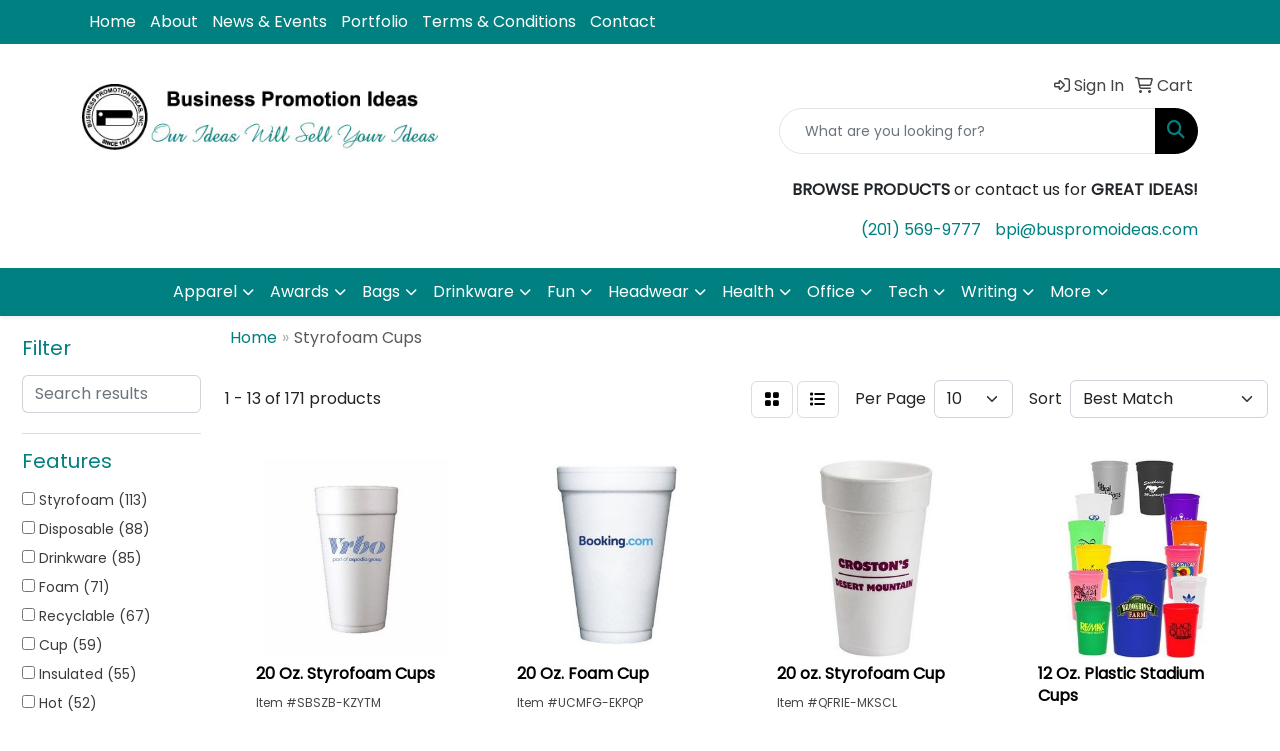

--- FILE ---
content_type: text/html
request_url: https://www.buspromoideas.com/ws/ws.dll/StartSrch?UID=23250&WENavID=19240734
body_size: 10605
content:
<!DOCTYPE html>
<html lang="en"><head>
<meta charset="utf-8">
<meta http-equiv="X-UA-Compatible" content="IE=edge">
<meta name="viewport" content="width=device-width, initial-scale=1">
<!-- The above 3 meta tags *must* come first in the head; any other head content must come *after* these tags -->


<link href="/distsite/styles/8/css/bootstrap.min.css" rel="stylesheet" />
<link href="https://fonts.googleapis.com/css?family=Open+Sans:400,600|Oswald:400,600" rel="stylesheet">
<link href="/distsite/styles/8/css/owl.carousel.min.css" rel="stylesheet">
<link href="/distsite/styles/8/css/nouislider.css" rel="stylesheet">
<!--<link href="/distsite/styles/8/css/menu.css" rel="stylesheet"/>-->
<link href="/distsite/styles/8/css/flexslider.css" rel="stylesheet">
<link href="/distsite/styles/8/css/all.min.css" rel="stylesheet">
<link href="/distsite/styles/8/css/slick/slick.css" rel="stylesheet"/>
<link href="/distsite/styles/8/css/lightbox/lightbox.css" rel="stylesheet"  />
<link href="/distsite/styles/8/css/yamm.css" rel="stylesheet" />
<!-- Custom styles for this theme -->
<link href="/we/we.dll/StyleSheet?UN=23250&Type=WETheme&TS=C44936.5859606481" rel="stylesheet">
<!-- Custom styles for this theme -->
<link href="/we/we.dll/StyleSheet?UN=23250&Type=WETheme-PS&TS=C44936.5859606481" rel="stylesheet">
<style>

#header-btm {
padding: 0;
}

.sig-theme-grid, #featured-collection-4 {padding:0;}
#featured-collection-4 > div > div > h3 {display:none;}
</style>

<!-- HTML5 shim and Respond.js for IE8 support of HTML5 elements and media queries -->
<!--[if lt IE 9]>
      <script src="https://oss.maxcdn.com/html5shiv/3.7.3/html5shiv.min.js"></script>
      <script src="https://oss.maxcdn.com/respond/1.4.2/respond.min.js"></script>
    <![endif]-->

</head>

<body style="background:#fff;">


  <!-- Slide-Out Menu -->
  <div id="filter-menu" class="filter-menu">
    <button id="close-menu" class="btn-close"></button>
    <div class="menu-content">
      
<aside class="filter-sidebar">



<div class="filter-section first">
	<h2>Filter</h2>
	 <div class="input-group mb-3">
	 <input type="text" style="border-right:0;" placeholder="Search results" class="form-control text-search-within-results" name="SearchWithinResults" value="" maxlength="100" onkeyup="HandleTextFilter(event);">
	  <label class="input-group-text" style="background-color:#fff;"><a  style="display:none;" href="javascript:void(0);" class="remove-filter" data-toggle="tooltip" title="Clear" onclick="ClearTextFilter();"><i class="far fa-times" aria-hidden="true"></i> <span class="fa-sr-only">x</span></a></label>
	</div>
</div>

<a href="javascript:void(0);" class="clear-filters"  style="display:none;" onclick="ClearDrillDown();">Clear all filters</a>

<div class="filter-section"  style="display:none;">
	<h2>Categories</h2>

	<div class="filter-list">

	 

		<!-- wrapper for more filters -->
        <div class="show-filter">

		</div><!-- showfilters -->

	</div>

		<a href="#" class="show-more"  style="display:none;" >Show more</a>
</div>


<div class="filter-section" >
	<h2>Features</h2>

		<div class="filter-list">

	  		<div class="checkbox"><label><input class="filtercheckbox" type="checkbox" name="2|Styrofoam" ><span> Styrofoam (113)</span></label></div><div class="checkbox"><label><input class="filtercheckbox" type="checkbox" name="2|Disposable" ><span> Disposable (88)</span></label></div><div class="checkbox"><label><input class="filtercheckbox" type="checkbox" name="2|Drinkware" ><span> Drinkware (85)</span></label></div><div class="checkbox"><label><input class="filtercheckbox" type="checkbox" name="2|Foam" ><span> Foam (71)</span></label></div><div class="checkbox"><label><input class="filtercheckbox" type="checkbox" name="2|Recyclable" ><span> Recyclable (67)</span></label></div><div class="checkbox"><label><input class="filtercheckbox" type="checkbox" name="2|Cup" ><span> Cup (59)</span></label></div><div class="checkbox"><label><input class="filtercheckbox" type="checkbox" name="2|Insulated" ><span> Insulated (55)</span></label></div><div class="checkbox"><label><input class="filtercheckbox" type="checkbox" name="2|Hot" ><span> Hot (52)</span></label></div><div class="checkbox"><label><input class="filtercheckbox" type="checkbox" name="2|Cold" ><span> Cold (51)</span></label></div><div class="checkbox"><label><input class="filtercheckbox" type="checkbox" name="2|Round" ><span> Round (50)</span></label></div><div class="show-filter"><div class="checkbox"><label><input class="filtercheckbox" type="checkbox" name="2|Polystyrene" ><span> Polystyrene (47)</span></label></div><div class="checkbox"><label><input class="filtercheckbox" type="checkbox" name="2|Beverage holder" ><span> Beverage holder (41)</span></label></div><div class="checkbox"><label><input class="filtercheckbox" type="checkbox" name="2|Cylindrical" ><span> Cylindrical (33)</span></label></div><div class="checkbox"><label><input class="filtercheckbox" type="checkbox" name="2|Circle" ><span> Circle (30)</span></label></div><div class="checkbox"><label><input class="filtercheckbox" type="checkbox" name="2|Drink holder" ><span> Drink holder (30)</span></label></div><div class="checkbox"><label><input class="filtercheckbox" type="checkbox" name="2|Textured surface" ><span> Textured surface (30)</span></label></div><div class="checkbox"><label><input class="filtercheckbox" type="checkbox" name="2|Drink container" ><span> Drink container (29)</span></label></div><div class="checkbox"><label><input class="filtercheckbox" type="checkbox" name="2|Coffee" ><span> Coffee (28)</span></label></div><div class="checkbox"><label><input class="filtercheckbox" type="checkbox" name="2|Hot beverage container" ><span> Hot beverage container (27)</span></label></div><div class="checkbox"><label><input class="filtercheckbox" type="checkbox" name="2|Cold beverage container" ><span> Cold beverage container (26)</span></label></div><div class="checkbox"><label><input class="filtercheckbox" type="checkbox" name="2|White" ><span> White (24)</span></label></div><div class="checkbox"><label><input class="filtercheckbox" type="checkbox" name="2|Coffee cup" ><span> Coffee cup (22)</span></label></div><div class="checkbox"><label><input class="filtercheckbox" type="checkbox" name="2|Bpa free" ><span> Bpa free (20)</span></label></div><div class="checkbox"><label><input class="filtercheckbox" type="checkbox" name="2|Cfc free" ><span> Cfc free (16)</span></label></div><div class="checkbox"><label><input class="filtercheckbox" type="checkbox" name="2|Event cup" ><span> Event cup (15)</span></label></div><div class="checkbox"><label><input class="filtercheckbox" type="checkbox" name="2|16 oz." ><span> 16 oz. (14)</span></label></div><div class="checkbox"><label><input class="filtercheckbox" type="checkbox" name="2|Styrofoam cup" ><span> Styrofoam cup (13)</span></label></div><div class="checkbox"><label><input class="filtercheckbox" type="checkbox" name="2|Usa made" ><span> Usa made (13)</span></label></div><div class="checkbox"><label><input class="filtercheckbox" type="checkbox" name="2|12 oz." ><span> 12 oz. (12)</span></label></div><div class="checkbox"><label><input class="filtercheckbox" type="checkbox" name="2|Disposable cup" ><span> Disposable cup (11)</span></label></div><div class="checkbox"><label><input class="filtercheckbox" type="checkbox" name="2|Drink sampler" ><span> Drink sampler (11)</span></label></div><div class="checkbox"><label><input class="filtercheckbox" type="checkbox" name="2|Party" ><span> Party (11)</span></label></div><div class="checkbox"><label><input class="filtercheckbox" type="checkbox" name="2|Reusable" ><span> Reusable (11)</span></label></div><div class="checkbox"><label><input class="filtercheckbox" type="checkbox" name="2|Sample" ><span> Sample (11)</span></label></div><div class="checkbox"><label><input class="filtercheckbox" type="checkbox" name="2|Sampling" ><span> Sampling (11)</span></label></div><div class="checkbox"><label><input class="filtercheckbox" type="checkbox" name="2|Stackable" ><span> Stackable (11)</span></label></div><div class="checkbox"><label><input class="filtercheckbox" type="checkbox" name="2|8 oz." ><span> 8 oz. (10)</span></label></div><div class="checkbox"><label><input class="filtercheckbox" type="checkbox" name="2|Drink" ><span> Drink (10)</span></label></div><div class="checkbox"><label><input class="filtercheckbox" type="checkbox" name="2|Foam cup" ><span> Foam cup (10)</span></label></div><div class="checkbox"><label><input class="filtercheckbox" type="checkbox" name="2|20 oz." ><span> 20 oz. (9)</span></label></div><div class="checkbox"><label><input class="filtercheckbox" type="checkbox" name="2|32 oz." ><span> 32 oz. (9)</span></label></div><div class="checkbox"><label><input class="filtercheckbox" type="checkbox" name="2|Cylinder" ><span> Cylinder (9)</span></label></div><div class="checkbox"><label><input class="filtercheckbox" type="checkbox" name="2|Promotional drinkware" ><span> Promotional drinkware (9)</span></label></div><div class="checkbox"><label><input class="filtercheckbox" type="checkbox" name="2|Tall" ><span> Tall (9)</span></label></div><div class="checkbox"><label><input class="filtercheckbox" type="checkbox" name="2|10 oz." ><span> 10 oz. (8)</span></label></div><div class="checkbox"><label><input class="filtercheckbox" type="checkbox" name="2|24 oz." ><span> 24 oz. (8)</span></label></div><div class="checkbox"><label><input class="filtercheckbox" type="checkbox" name="2|Bulk foam cups" ><span> Bulk foam cups (8)</span></label></div><div class="checkbox"><label><input class="filtercheckbox" type="checkbox" name="2|Circular" ><span> Circular (8)</span></label></div><div class="checkbox"><label><input class="filtercheckbox" type="checkbox" name="2|Container" ><span> Container (8)</span></label></div><div class="checkbox"><label><input class="filtercheckbox" type="checkbox" name="2|Logo foam cup" ><span> Logo foam cup (8)</span></label></div></div>

			<!-- wrapper for more filters -->
			<div class="show-filter">

			</div><!-- showfilters -->
 		</div>
		<a href="#" class="show-more"  >Show more</a>


</div>


<div class="filter-section" >
	<h2>Colors</h2>

		<div class="filter-list">

		  	<div class="checkbox"><label><input class="filtercheckbox" type="checkbox" name="1|White" ><span> White (155)</span></label></div><div class="checkbox"><label><input class="filtercheckbox" type="checkbox" name="1|Red" ><span> Red (11)</span></label></div><div class="checkbox"><label><input class="filtercheckbox" type="checkbox" name="1|Black" ><span> Black (9)</span></label></div><div class="checkbox"><label><input class="filtercheckbox" type="checkbox" name="1|Blue" ><span> Blue (8)</span></label></div><div class="checkbox"><label><input class="filtercheckbox" type="checkbox" name="1|Green" ><span> Green (8)</span></label></div><div class="checkbox"><label><input class="filtercheckbox" type="checkbox" name="1|Yellow" ><span> Yellow (7)</span></label></div><div class="checkbox"><label><input class="filtercheckbox" type="checkbox" name="1|Brown" ><span> Brown (5)</span></label></div><div class="checkbox"><label><input class="filtercheckbox" type="checkbox" name="1|Orange" ><span> Orange (5)</span></label></div><div class="checkbox"><label><input class="filtercheckbox" type="checkbox" name="1|Clear" ><span> Clear (4)</span></label></div><div class="checkbox"><label><input class="filtercheckbox" type="checkbox" name="1|Gray" ><span> Gray (4)</span></label></div><div class="show-filter"><div class="checkbox"><label><input class="filtercheckbox" type="checkbox" name="1|Purple" ><span> Purple (4)</span></label></div><div class="checkbox"><label><input class="filtercheckbox" type="checkbox" name="1|Copper" ><span> Copper (3)</span></label></div><div class="checkbox"><label><input class="filtercheckbox" type="checkbox" name="1|Kelly green" ><span> Kelly green (3)</span></label></div><div class="checkbox"><label><input class="filtercheckbox" type="checkbox" name="1|Navy blue" ><span> Navy blue (3)</span></label></div><div class="checkbox"><label><input class="filtercheckbox" type="checkbox" name="1|Neon green" ><span> Neon green (3)</span></label></div><div class="checkbox"><label><input class="filtercheckbox" type="checkbox" name="1|Silver" ><span> Silver (3)</span></label></div><div class="checkbox"><label><input class="filtercheckbox" type="checkbox" name="1|16oz" ><span> 16oz (2)</span></label></div><div class="checkbox"><label><input class="filtercheckbox" type="checkbox" name="1|Bachelor party" ><span> Bachelor party (2)</span></label></div><div class="checkbox"><label><input class="filtercheckbox" type="checkbox" name="1|Bachelorette party" ><span> Bachelorette party (2)</span></label></div><div class="checkbox"><label><input class="filtercheckbox" type="checkbox" name="1|Celebration" ><span> Celebration (2)</span></label></div><div class="checkbox"><label><input class="filtercheckbox" type="checkbox" name="1|Cocktails" ><span> Cocktails (2)</span></label></div><div class="checkbox"><label><input class="filtercheckbox" type="checkbox" name="1|Coffee" ><span> Coffee (2)</span></label></div><div class="checkbox"><label><input class="filtercheckbox" type="checkbox" name="1|Cups" ><span> Cups (2)</span></label></div><div class="checkbox"><label><input class="filtercheckbox" type="checkbox" name="1|Gifts" ><span> Gifts (2)</span></label></div><div class="checkbox"><label><input class="filtercheckbox" type="checkbox" name="1|Light blue" ><span> Light blue (2)</span></label></div><div class="checkbox"><label><input class="filtercheckbox" type="checkbox" name="1|Lime green" ><span> Lime green (2)</span></label></div><div class="checkbox"><label><input class="filtercheckbox" type="checkbox" name="1|Neon pink" ><span> Neon pink (2)</span></label></div><div class="checkbox"><label><input class="filtercheckbox" type="checkbox" name="1|Party cups" ><span> Party cups (2)</span></label></div><div class="checkbox"><label><input class="filtercheckbox" type="checkbox" name="1|Pink" ><span> Pink (2)</span></label></div><div class="checkbox"><label><input class="filtercheckbox" type="checkbox" name="1|Reflex blue" ><span> Reflex blue (2)</span></label></div><div class="checkbox"><label><input class="filtercheckbox" type="checkbox" name="1|Reunions" ><span> Reunions (2)</span></label></div><div class="checkbox"><label><input class="filtercheckbox" type="checkbox" name="1|Styrofoam" ><span> Styrofoam (2)</span></label></div><div class="checkbox"><label><input class="filtercheckbox" type="checkbox" name="1|Styros" ><span> Styros (2)</span></label></div><div class="checkbox"><label><input class="filtercheckbox" type="checkbox" name="1|Wedding" ><span> Wedding (2)</span></label></div><div class="checkbox"><label><input class="filtercheckbox" type="checkbox" name="1|Camouflage green/brown" ><span> Camouflage green/brown (1)</span></label></div><div class="checkbox"><label><input class="filtercheckbox" type="checkbox" name="1|Customized" ><span> Customized (1)</span></label></div><div class="checkbox"><label><input class="filtercheckbox" type="checkbox" name="1|Dark blue" ><span> Dark blue (1)</span></label></div><div class="checkbox"><label><input class="filtercheckbox" type="checkbox" name="1|Dark green" ><span> Dark green (1)</span></label></div><div class="checkbox"><label><input class="filtercheckbox" type="checkbox" name="1|Magenta" ><span> Magenta (1)</span></label></div><div class="checkbox"><label><input class="filtercheckbox" type="checkbox" name="1|Maroon" ><span> Maroon (1)</span></label></div><div class="checkbox"><label><input class="filtercheckbox" type="checkbox" name="1|Maroon red" ><span> Maroon red (1)</span></label></div><div class="checkbox"><label><input class="filtercheckbox" type="checkbox" name="1|Royal blue" ><span> Royal blue (1)</span></label></div><div class="checkbox"><label><input class="filtercheckbox" type="checkbox" name="1|Various" ><span> Various (1)</span></label></div></div>


			<!-- wrapper for more filters -->
			<div class="show-filter">

			</div><!-- showfilters -->

		  </div>

		<a href="#" class="show-more"  >Show more</a>
</div>


<div class="filter-section"  >
	<h2>Price Range</h2>
	<div class="filter-price-wrap">
		<div class="filter-price-inner">
			<div class="input-group">
				<span class="input-group-text input-group-text-white">$</span>
				<input type="text" class="form-control form-control-sm filter-min-prices" name="min-prices" value="" placeholder="Min" onkeyup="HandlePriceFilter(event);">
			</div>
			<div class="input-group">
				<span class="input-group-text input-group-text-white">$</span>
				<input type="text" class="form-control form-control-sm filter-max-prices" name="max-prices" value="" placeholder="Max" onkeyup="HandlePriceFilter(event);">
			</div>
		</div>
		<a href="javascript:void(0)" onclick="SetPriceFilter();" ><i class="fa-solid fa-chevron-right"></i></a>
	</div>
</div>

<div class="filter-section"   >
	<h2>Quantity</h2>
	<div class="filter-price-wrap mb-2">
		<input type="text" class="form-control form-control-sm filter-quantity" value="" placeholder="Qty" onkeyup="HandleQuantityFilter(event);">
		<a href="javascript:void(0)" onclick="SetQuantityFilter();"><i class="fa-solid fa-chevron-right"></i></a>
	</div>
</div>




	</aside>

    </div>
</div>




	<div class="container-fluid">
		<div class="row">

			<div class="col-md-3 col-lg-2">
        <div class="d-none d-md-block">
          <div id="desktop-filter">
            
<aside class="filter-sidebar">



<div class="filter-section first">
	<h2>Filter</h2>
	 <div class="input-group mb-3">
	 <input type="text" style="border-right:0;" placeholder="Search results" class="form-control text-search-within-results" name="SearchWithinResults" value="" maxlength="100" onkeyup="HandleTextFilter(event);">
	  <label class="input-group-text" style="background-color:#fff;"><a  style="display:none;" href="javascript:void(0);" class="remove-filter" data-toggle="tooltip" title="Clear" onclick="ClearTextFilter();"><i class="far fa-times" aria-hidden="true"></i> <span class="fa-sr-only">x</span></a></label>
	</div>
</div>

<a href="javascript:void(0);" class="clear-filters"  style="display:none;" onclick="ClearDrillDown();">Clear all filters</a>

<div class="filter-section"  style="display:none;">
	<h2>Categories</h2>

	<div class="filter-list">

	 

		<!-- wrapper for more filters -->
        <div class="show-filter">

		</div><!-- showfilters -->

	</div>

		<a href="#" class="show-more"  style="display:none;" >Show more</a>
</div>


<div class="filter-section" >
	<h2>Features</h2>

		<div class="filter-list">

	  		<div class="checkbox"><label><input class="filtercheckbox" type="checkbox" name="2|Styrofoam" ><span> Styrofoam (113)</span></label></div><div class="checkbox"><label><input class="filtercheckbox" type="checkbox" name="2|Disposable" ><span> Disposable (88)</span></label></div><div class="checkbox"><label><input class="filtercheckbox" type="checkbox" name="2|Drinkware" ><span> Drinkware (85)</span></label></div><div class="checkbox"><label><input class="filtercheckbox" type="checkbox" name="2|Foam" ><span> Foam (71)</span></label></div><div class="checkbox"><label><input class="filtercheckbox" type="checkbox" name="2|Recyclable" ><span> Recyclable (67)</span></label></div><div class="checkbox"><label><input class="filtercheckbox" type="checkbox" name="2|Cup" ><span> Cup (59)</span></label></div><div class="checkbox"><label><input class="filtercheckbox" type="checkbox" name="2|Insulated" ><span> Insulated (55)</span></label></div><div class="checkbox"><label><input class="filtercheckbox" type="checkbox" name="2|Hot" ><span> Hot (52)</span></label></div><div class="checkbox"><label><input class="filtercheckbox" type="checkbox" name="2|Cold" ><span> Cold (51)</span></label></div><div class="checkbox"><label><input class="filtercheckbox" type="checkbox" name="2|Round" ><span> Round (50)</span></label></div><div class="show-filter"><div class="checkbox"><label><input class="filtercheckbox" type="checkbox" name="2|Polystyrene" ><span> Polystyrene (47)</span></label></div><div class="checkbox"><label><input class="filtercheckbox" type="checkbox" name="2|Beverage holder" ><span> Beverage holder (41)</span></label></div><div class="checkbox"><label><input class="filtercheckbox" type="checkbox" name="2|Cylindrical" ><span> Cylindrical (33)</span></label></div><div class="checkbox"><label><input class="filtercheckbox" type="checkbox" name="2|Circle" ><span> Circle (30)</span></label></div><div class="checkbox"><label><input class="filtercheckbox" type="checkbox" name="2|Drink holder" ><span> Drink holder (30)</span></label></div><div class="checkbox"><label><input class="filtercheckbox" type="checkbox" name="2|Textured surface" ><span> Textured surface (30)</span></label></div><div class="checkbox"><label><input class="filtercheckbox" type="checkbox" name="2|Drink container" ><span> Drink container (29)</span></label></div><div class="checkbox"><label><input class="filtercheckbox" type="checkbox" name="2|Coffee" ><span> Coffee (28)</span></label></div><div class="checkbox"><label><input class="filtercheckbox" type="checkbox" name="2|Hot beverage container" ><span> Hot beverage container (27)</span></label></div><div class="checkbox"><label><input class="filtercheckbox" type="checkbox" name="2|Cold beverage container" ><span> Cold beverage container (26)</span></label></div><div class="checkbox"><label><input class="filtercheckbox" type="checkbox" name="2|White" ><span> White (24)</span></label></div><div class="checkbox"><label><input class="filtercheckbox" type="checkbox" name="2|Coffee cup" ><span> Coffee cup (22)</span></label></div><div class="checkbox"><label><input class="filtercheckbox" type="checkbox" name="2|Bpa free" ><span> Bpa free (20)</span></label></div><div class="checkbox"><label><input class="filtercheckbox" type="checkbox" name="2|Cfc free" ><span> Cfc free (16)</span></label></div><div class="checkbox"><label><input class="filtercheckbox" type="checkbox" name="2|Event cup" ><span> Event cup (15)</span></label></div><div class="checkbox"><label><input class="filtercheckbox" type="checkbox" name="2|16 oz." ><span> 16 oz. (14)</span></label></div><div class="checkbox"><label><input class="filtercheckbox" type="checkbox" name="2|Styrofoam cup" ><span> Styrofoam cup (13)</span></label></div><div class="checkbox"><label><input class="filtercheckbox" type="checkbox" name="2|Usa made" ><span> Usa made (13)</span></label></div><div class="checkbox"><label><input class="filtercheckbox" type="checkbox" name="2|12 oz." ><span> 12 oz. (12)</span></label></div><div class="checkbox"><label><input class="filtercheckbox" type="checkbox" name="2|Disposable cup" ><span> Disposable cup (11)</span></label></div><div class="checkbox"><label><input class="filtercheckbox" type="checkbox" name="2|Drink sampler" ><span> Drink sampler (11)</span></label></div><div class="checkbox"><label><input class="filtercheckbox" type="checkbox" name="2|Party" ><span> Party (11)</span></label></div><div class="checkbox"><label><input class="filtercheckbox" type="checkbox" name="2|Reusable" ><span> Reusable (11)</span></label></div><div class="checkbox"><label><input class="filtercheckbox" type="checkbox" name="2|Sample" ><span> Sample (11)</span></label></div><div class="checkbox"><label><input class="filtercheckbox" type="checkbox" name="2|Sampling" ><span> Sampling (11)</span></label></div><div class="checkbox"><label><input class="filtercheckbox" type="checkbox" name="2|Stackable" ><span> Stackable (11)</span></label></div><div class="checkbox"><label><input class="filtercheckbox" type="checkbox" name="2|8 oz." ><span> 8 oz. (10)</span></label></div><div class="checkbox"><label><input class="filtercheckbox" type="checkbox" name="2|Drink" ><span> Drink (10)</span></label></div><div class="checkbox"><label><input class="filtercheckbox" type="checkbox" name="2|Foam cup" ><span> Foam cup (10)</span></label></div><div class="checkbox"><label><input class="filtercheckbox" type="checkbox" name="2|20 oz." ><span> 20 oz. (9)</span></label></div><div class="checkbox"><label><input class="filtercheckbox" type="checkbox" name="2|32 oz." ><span> 32 oz. (9)</span></label></div><div class="checkbox"><label><input class="filtercheckbox" type="checkbox" name="2|Cylinder" ><span> Cylinder (9)</span></label></div><div class="checkbox"><label><input class="filtercheckbox" type="checkbox" name="2|Promotional drinkware" ><span> Promotional drinkware (9)</span></label></div><div class="checkbox"><label><input class="filtercheckbox" type="checkbox" name="2|Tall" ><span> Tall (9)</span></label></div><div class="checkbox"><label><input class="filtercheckbox" type="checkbox" name="2|10 oz." ><span> 10 oz. (8)</span></label></div><div class="checkbox"><label><input class="filtercheckbox" type="checkbox" name="2|24 oz." ><span> 24 oz. (8)</span></label></div><div class="checkbox"><label><input class="filtercheckbox" type="checkbox" name="2|Bulk foam cups" ><span> Bulk foam cups (8)</span></label></div><div class="checkbox"><label><input class="filtercheckbox" type="checkbox" name="2|Circular" ><span> Circular (8)</span></label></div><div class="checkbox"><label><input class="filtercheckbox" type="checkbox" name="2|Container" ><span> Container (8)</span></label></div><div class="checkbox"><label><input class="filtercheckbox" type="checkbox" name="2|Logo foam cup" ><span> Logo foam cup (8)</span></label></div></div>

			<!-- wrapper for more filters -->
			<div class="show-filter">

			</div><!-- showfilters -->
 		</div>
		<a href="#" class="show-more"  >Show more</a>


</div>


<div class="filter-section" >
	<h2>Colors</h2>

		<div class="filter-list">

		  	<div class="checkbox"><label><input class="filtercheckbox" type="checkbox" name="1|White" ><span> White (155)</span></label></div><div class="checkbox"><label><input class="filtercheckbox" type="checkbox" name="1|Red" ><span> Red (11)</span></label></div><div class="checkbox"><label><input class="filtercheckbox" type="checkbox" name="1|Black" ><span> Black (9)</span></label></div><div class="checkbox"><label><input class="filtercheckbox" type="checkbox" name="1|Blue" ><span> Blue (8)</span></label></div><div class="checkbox"><label><input class="filtercheckbox" type="checkbox" name="1|Green" ><span> Green (8)</span></label></div><div class="checkbox"><label><input class="filtercheckbox" type="checkbox" name="1|Yellow" ><span> Yellow (7)</span></label></div><div class="checkbox"><label><input class="filtercheckbox" type="checkbox" name="1|Brown" ><span> Brown (5)</span></label></div><div class="checkbox"><label><input class="filtercheckbox" type="checkbox" name="1|Orange" ><span> Orange (5)</span></label></div><div class="checkbox"><label><input class="filtercheckbox" type="checkbox" name="1|Clear" ><span> Clear (4)</span></label></div><div class="checkbox"><label><input class="filtercheckbox" type="checkbox" name="1|Gray" ><span> Gray (4)</span></label></div><div class="show-filter"><div class="checkbox"><label><input class="filtercheckbox" type="checkbox" name="1|Purple" ><span> Purple (4)</span></label></div><div class="checkbox"><label><input class="filtercheckbox" type="checkbox" name="1|Copper" ><span> Copper (3)</span></label></div><div class="checkbox"><label><input class="filtercheckbox" type="checkbox" name="1|Kelly green" ><span> Kelly green (3)</span></label></div><div class="checkbox"><label><input class="filtercheckbox" type="checkbox" name="1|Navy blue" ><span> Navy blue (3)</span></label></div><div class="checkbox"><label><input class="filtercheckbox" type="checkbox" name="1|Neon green" ><span> Neon green (3)</span></label></div><div class="checkbox"><label><input class="filtercheckbox" type="checkbox" name="1|Silver" ><span> Silver (3)</span></label></div><div class="checkbox"><label><input class="filtercheckbox" type="checkbox" name="1|16oz" ><span> 16oz (2)</span></label></div><div class="checkbox"><label><input class="filtercheckbox" type="checkbox" name="1|Bachelor party" ><span> Bachelor party (2)</span></label></div><div class="checkbox"><label><input class="filtercheckbox" type="checkbox" name="1|Bachelorette party" ><span> Bachelorette party (2)</span></label></div><div class="checkbox"><label><input class="filtercheckbox" type="checkbox" name="1|Celebration" ><span> Celebration (2)</span></label></div><div class="checkbox"><label><input class="filtercheckbox" type="checkbox" name="1|Cocktails" ><span> Cocktails (2)</span></label></div><div class="checkbox"><label><input class="filtercheckbox" type="checkbox" name="1|Coffee" ><span> Coffee (2)</span></label></div><div class="checkbox"><label><input class="filtercheckbox" type="checkbox" name="1|Cups" ><span> Cups (2)</span></label></div><div class="checkbox"><label><input class="filtercheckbox" type="checkbox" name="1|Gifts" ><span> Gifts (2)</span></label></div><div class="checkbox"><label><input class="filtercheckbox" type="checkbox" name="1|Light blue" ><span> Light blue (2)</span></label></div><div class="checkbox"><label><input class="filtercheckbox" type="checkbox" name="1|Lime green" ><span> Lime green (2)</span></label></div><div class="checkbox"><label><input class="filtercheckbox" type="checkbox" name="1|Neon pink" ><span> Neon pink (2)</span></label></div><div class="checkbox"><label><input class="filtercheckbox" type="checkbox" name="1|Party cups" ><span> Party cups (2)</span></label></div><div class="checkbox"><label><input class="filtercheckbox" type="checkbox" name="1|Pink" ><span> Pink (2)</span></label></div><div class="checkbox"><label><input class="filtercheckbox" type="checkbox" name="1|Reflex blue" ><span> Reflex blue (2)</span></label></div><div class="checkbox"><label><input class="filtercheckbox" type="checkbox" name="1|Reunions" ><span> Reunions (2)</span></label></div><div class="checkbox"><label><input class="filtercheckbox" type="checkbox" name="1|Styrofoam" ><span> Styrofoam (2)</span></label></div><div class="checkbox"><label><input class="filtercheckbox" type="checkbox" name="1|Styros" ><span> Styros (2)</span></label></div><div class="checkbox"><label><input class="filtercheckbox" type="checkbox" name="1|Wedding" ><span> Wedding (2)</span></label></div><div class="checkbox"><label><input class="filtercheckbox" type="checkbox" name="1|Camouflage green/brown" ><span> Camouflage green/brown (1)</span></label></div><div class="checkbox"><label><input class="filtercheckbox" type="checkbox" name="1|Customized" ><span> Customized (1)</span></label></div><div class="checkbox"><label><input class="filtercheckbox" type="checkbox" name="1|Dark blue" ><span> Dark blue (1)</span></label></div><div class="checkbox"><label><input class="filtercheckbox" type="checkbox" name="1|Dark green" ><span> Dark green (1)</span></label></div><div class="checkbox"><label><input class="filtercheckbox" type="checkbox" name="1|Magenta" ><span> Magenta (1)</span></label></div><div class="checkbox"><label><input class="filtercheckbox" type="checkbox" name="1|Maroon" ><span> Maroon (1)</span></label></div><div class="checkbox"><label><input class="filtercheckbox" type="checkbox" name="1|Maroon red" ><span> Maroon red (1)</span></label></div><div class="checkbox"><label><input class="filtercheckbox" type="checkbox" name="1|Royal blue" ><span> Royal blue (1)</span></label></div><div class="checkbox"><label><input class="filtercheckbox" type="checkbox" name="1|Various" ><span> Various (1)</span></label></div></div>


			<!-- wrapper for more filters -->
			<div class="show-filter">

			</div><!-- showfilters -->

		  </div>

		<a href="#" class="show-more"  >Show more</a>
</div>


<div class="filter-section"  >
	<h2>Price Range</h2>
	<div class="filter-price-wrap">
		<div class="filter-price-inner">
			<div class="input-group">
				<span class="input-group-text input-group-text-white">$</span>
				<input type="text" class="form-control form-control-sm filter-min-prices" name="min-prices" value="" placeholder="Min" onkeyup="HandlePriceFilter(event);">
			</div>
			<div class="input-group">
				<span class="input-group-text input-group-text-white">$</span>
				<input type="text" class="form-control form-control-sm filter-max-prices" name="max-prices" value="" placeholder="Max" onkeyup="HandlePriceFilter(event);">
			</div>
		</div>
		<a href="javascript:void(0)" onclick="SetPriceFilter();" ><i class="fa-solid fa-chevron-right"></i></a>
	</div>
</div>

<div class="filter-section"   >
	<h2>Quantity</h2>
	<div class="filter-price-wrap mb-2">
		<input type="text" class="form-control form-control-sm filter-quantity" value="" placeholder="Qty" onkeyup="HandleQuantityFilter(event);">
		<a href="javascript:void(0)" onclick="SetQuantityFilter();"><i class="fa-solid fa-chevron-right"></i></a>
	</div>
</div>




	</aside>

          </div>
        </div>
			</div>

			<div class="col-md-9 col-lg-10">
				

				<ol class="breadcrumb"  >
              		<li><a href="https://www.buspromoideas.com" target="_top">Home</a></li>
             	 	<li class="active">Styrofoam Cups</li>
            	</ol>




				<div id="product-list-controls">

				
						<div class="d-flex align-items-center justify-content-between">
							<div class="d-none d-md-block me-3">
								1 - 13 of  171 <span class="d-none d-lg-inline">products</span>
							</div>
					  
						  <!-- Right Aligned Controls -->
						  <div class="product-controls-right d-flex align-items-center">
       
              <button id="show-filter-button" class="btn btn-control d-block d-md-none"><i class="fa-solid fa-filter" aria-hidden="true"></i></button>

							
							<span class="me-3">
								<a href="/ws/ws.dll/StartSrch?UID=23250&WENavID=19240734&View=T&ST=251226051636238128072454046" class="btn btn-control grid" title="Change to Grid View"><i class="fa-solid fa-grid-2" aria-hidden="true"></i>  <span class="fa-sr-only">Grid</span></a>
								<a href="/ws/ws.dll/StartSrch?UID=23250&WENavID=19240734&View=L&ST=251226051636238128072454046" class="btn btn-control" title="Change to List View"><i class="fa-solid fa-list"></i> <span class="fa-sr-only">List</span></a>
							</span>
							
					  
							<!-- Number of Items Per Page -->
							<div class="me-2 d-none d-lg-block">
								<label>Per Page</label>
							</div>
							<div class="me-3 d-none d-md-block">
								<select class="form-select notranslate" onchange="GoToNewURL(this);" aria-label="Items per page">
									<option value="/ws/ws.dll/StartSrch?UID=23250&WENavID=19240734&ST=251226051636238128072454046&PPP=10" selected>10</option><option value="/ws/ws.dll/StartSrch?UID=23250&WENavID=19240734&ST=251226051636238128072454046&PPP=25" >25</option><option value="/ws/ws.dll/StartSrch?UID=23250&WENavID=19240734&ST=251226051636238128072454046&PPP=50" >50</option><option value="/ws/ws.dll/StartSrch?UID=23250&WENavID=19240734&ST=251226051636238128072454046&PPP=100" >100</option><option value="/ws/ws.dll/StartSrch?UID=23250&WENavID=19240734&ST=251226051636238128072454046&PPP=250" >250</option>
								
								</select>
							</div>
					  
							<!-- Sort By -->
							<div class="d-none d-lg-block me-2">
								<label>Sort</label>
							</div>
							<div>
								<select class="form-select" onchange="GoToNewURL(this);">
									<option value="/ws/ws.dll/StartSrch?UID=23250&WENavID=19240734&Sort=0" selected>Best Match</option><option value="/ws/ws.dll/StartSrch?UID=23250&WENavID=19240734&Sort=3">Most Popular</option><option value="/ws/ws.dll/StartSrch?UID=23250&WENavID=19240734&Sort=1">Price (Low to High)</option><option value="/ws/ws.dll/StartSrch?UID=23250&WENavID=19240734&Sort=2">Price (High to Low)</option>
								 </select>
							</div>
						  </div>
						</div>

			  </div>

				<!-- Product Results List -->
				<ul class="thumbnail-list"><a name="0" href="#" alt="Item 0"></a>
<li>
 <a href="https://www.buspromoideas.com/p/SBSZB-KZYTM/20-oz.-styrofoam-cups" target="_parent" alt="20 Oz. Styrofoam Cups">
 <div class="pr-list-grid">
		<img class="img-responsive" src="/ws/ws.dll/QPic?SN=50777&P=565025890&I=0&PX=300" alt="20 Oz. Styrofoam Cups">
		<p class="pr-name">20 Oz. Styrofoam Cups</p>
		<div class="pr-meta-row">
			<div class="product-reviews"  style="display:none;">
				<div class="rating-stars">
				<i class="fa-solid fa-star-sharp active" aria-hidden="true"></i><i class="fa-solid fa-star-sharp active" aria-hidden="true"></i><i class="fa-solid fa-star-sharp active" aria-hidden="true"></i><i class="fa-solid fa-star-sharp active" aria-hidden="true"></i><i class="fa-solid fa-star-sharp active" aria-hidden="true"></i>
				</div>
				<span class="rating-count">(1)</span>
			</div>
			
		</div>
		<p class="pr-number"  ><span class="notranslate">Item #SBSZB-KZYTM</span></p>
		<p class="pr-price"  ><span class="notranslate">$0.36</span> - <span class="notranslate">$0.72</span></p>
 </div>
 </a>
</li>
<a name="1" href="#" alt="Item 1"></a>
<li>
 <a href="https://www.buspromoideas.com/p/UCMFG-EKPQP/20-oz.-foam-cup" target="_parent" alt="20 Oz. Foam Cup">
 <div class="pr-list-grid">
		<img class="img-responsive" src="/ws/ws.dll/QPic?SN=53600&P=552014235&I=0&PX=300" alt="20 Oz. Foam Cup">
		<p class="pr-name">20 Oz. Foam Cup</p>
		<div class="pr-meta-row">
			<div class="product-reviews"  style="display:none;">
				<div class="rating-stars">
				<i class="fa-solid fa-star-sharp active" aria-hidden="true"></i><i class="fa-solid fa-star-sharp" aria-hidden="true"></i><i class="fa-solid fa-star-sharp" aria-hidden="true"></i><i class="fa-solid fa-star-sharp" aria-hidden="true"></i><i class="fa-solid fa-star-sharp" aria-hidden="true"></i>
				</div>
				<span class="rating-count">(1)</span>
			</div>
			
		</div>
		<p class="pr-number"  ><span class="notranslate">Item #UCMFG-EKPQP</span></p>
		<p class="pr-price"  ><span class="notranslate">$0.44</span> - <span class="notranslate">$0.96</span></p>
 </div>
 </a>
</li>
<a name="2" href="#" alt="Item 2"></a>
<li>
 <a href="https://www.buspromoideas.com/p/QFRIE-MKSCL/20-oz.-styrofoam-cup" target="_parent" alt="20 oz. Styrofoam Cup">
 <div class="pr-list-grid">
		<img class="img-responsive" src="/ws/ws.dll/QPic?SN=67066&P=355671703&I=0&PX=300" alt="20 oz. Styrofoam Cup">
		<p class="pr-name">20 oz. Styrofoam Cup</p>
		<div class="pr-meta-row">
			<div class="product-reviews"  style="display:none;">
				<div class="rating-stars">
				<i class="fa-solid fa-star-sharp" aria-hidden="true"></i><i class="fa-solid fa-star-sharp" aria-hidden="true"></i><i class="fa-solid fa-star-sharp" aria-hidden="true"></i><i class="fa-solid fa-star-sharp" aria-hidden="true"></i><i class="fa-solid fa-star-sharp" aria-hidden="true"></i>
				</div>
				<span class="rating-count">(0)</span>
			</div>
			
		</div>
		<p class="pr-number"  ><span class="notranslate">Item #QFRIE-MKSCL</span></p>
		<p class="pr-price"  ><span class="notranslate">$0.39</span> - <span class="notranslate">$1.00</span></p>
 </div>
 </a>
</li>
<a name="3" href="#" alt="Item 3"></a>
<li>
 <a href="https://www.buspromoideas.com/p/NDRIK-LUWWJ/12-oz.-plastic-stadium-cups" target="_parent" alt="12 Oz. Plastic Stadium Cups">
 <div class="pr-list-grid">
		<img class="img-responsive" src="/ws/ws.dll/QPic?SN=67337&P=525393709&I=0&PX=300" alt="12 Oz. Plastic Stadium Cups">
		<p class="pr-name">12 Oz. Plastic Stadium Cups</p>
		<div class="pr-meta-row">
			<div class="product-reviews"  style="display:none;">
				<div class="rating-stars">
				<i class="fa-solid fa-star-sharp active" aria-hidden="true"></i><i class="fa-solid fa-star-sharp active" aria-hidden="true"></i><i class="fa-solid fa-star-sharp active" aria-hidden="true"></i><i class="fa-solid fa-star-sharp active" aria-hidden="true"></i><i class="fa-solid fa-star-sharp active" aria-hidden="true"></i>
				</div>
				<span class="rating-count">(1)</span>
			</div>
			
		</div>
		<p class="pr-number"  ><span class="notranslate">Item #NDRIK-LUWWJ</span></p>
		<p class="pr-price"  ><span class="notranslate">$0.56</span> - <span class="notranslate">$1.92</span></p>
 </div>
 </a>
</li>
<a name="4" href="#" alt="Item 4"></a>
<li>
 <a href="https://www.buspromoideas.com/p/PBMHJ-KZXTQ/16-oz.-styrofoam-cups" target="_parent" alt="16 Oz. Styrofoam Cups">
 <div class="pr-list-grid">
		<img class="img-responsive" src="/ws/ws.dll/QPic?SN=50777&P=325025218&I=0&PX=300" alt="16 Oz. Styrofoam Cups">
		<p class="pr-name">16 Oz. Styrofoam Cups</p>
		<div class="pr-meta-row">
			<div class="product-reviews"  style="display:none;">
				<div class="rating-stars">
				<i class="fa-solid fa-star-sharp" aria-hidden="true"></i><i class="fa-solid fa-star-sharp" aria-hidden="true"></i><i class="fa-solid fa-star-sharp" aria-hidden="true"></i><i class="fa-solid fa-star-sharp" aria-hidden="true"></i><i class="fa-solid fa-star-sharp" aria-hidden="true"></i>
				</div>
				<span class="rating-count">(0)</span>
			</div>
			
		</div>
		<p class="pr-number"  ><span class="notranslate">Item #PBMHJ-KZXTQ</span></p>
		<p class="pr-price"  ><span class="notranslate">$0.30</span> - <span class="notranslate">$0.66</span></p>
 </div>
 </a>
</li>
<a name="5" href="#" alt="Item 5"></a>
<li>
 <a href="https://www.buspromoideas.com/p/MCMDC-MCWTV/16-oz.-styrofoam-cup" target="_parent" alt="16 oz. Styrofoam Cup">
 <div class="pr-list-grid">
		<img class="img-responsive" src="/ws/ws.dll/QPic?SN=67066&P=965534251&I=0&PX=300" alt="16 oz. Styrofoam Cup">
		<p class="pr-name">16 oz. Styrofoam Cup</p>
		<div class="pr-meta-row">
			<div class="product-reviews"  style="display:none;">
				<div class="rating-stars">
				<i class="fa-solid fa-star-sharp" aria-hidden="true"></i><i class="fa-solid fa-star-sharp" aria-hidden="true"></i><i class="fa-solid fa-star-sharp" aria-hidden="true"></i><i class="fa-solid fa-star-sharp" aria-hidden="true"></i><i class="fa-solid fa-star-sharp" aria-hidden="true"></i>
				</div>
				<span class="rating-count">(0)</span>
			</div>
			
		</div>
		<p class="pr-number"  ><span class="notranslate">Item #MCMDC-MCWTV</span></p>
		<p class="pr-price"  ><span class="notranslate">$0.34</span> - <span class="notranslate">$1.00</span></p>
 </div>
 </a>
</li>
<a name="6" href="#" alt="Item 6"></a>
<li>
 <a href="https://www.buspromoideas.com/p/AAMBF-FJETM/20-oz.-styrofoam-hotcold-cup" target="_parent" alt="20 Oz. Styrofoam Hot/Cold Cup">
 <div class="pr-list-grid">
		<img class="img-responsive" src="/ws/ws.dll/QPic?SN=66512&P=352446274&I=0&PX=300" alt="20 Oz. Styrofoam Hot/Cold Cup">
		<p class="pr-name">20 Oz. Styrofoam Hot/Cold Cup</p>
		<div class="pr-meta-row">
			<div class="product-reviews"  style="display:none;">
				<div class="rating-stars">
				<i class="fa-solid fa-star-sharp" aria-hidden="true"></i><i class="fa-solid fa-star-sharp" aria-hidden="true"></i><i class="fa-solid fa-star-sharp" aria-hidden="true"></i><i class="fa-solid fa-star-sharp" aria-hidden="true"></i><i class="fa-solid fa-star-sharp" aria-hidden="true"></i>
				</div>
				<span class="rating-count">(0)</span>
			</div>
			
		</div>
		<p class="pr-number"  ><span class="notranslate">Item #AAMBF-FJETM</span></p>
		<p class="pr-price"  ><span class="notranslate">$0.37</span> - <span class="notranslate">$0.52</span></p>
 </div>
 </a>
</li>
<a name="7" href="#" alt="Item 7"></a>
<li>
 <a href="https://www.buspromoideas.com/p/JGPBE-LBYBL/24-oz.-styrofoam-cups" target="_parent" alt="24 Oz. Styrofoam Cups">
 <div class="pr-list-grid">
		<img class="img-responsive" src="/ws/ws.dll/QPic?SN=50777&P=155060573&I=0&PX=300" alt="24 Oz. Styrofoam Cups">
		<p class="pr-name">24 Oz. Styrofoam Cups</p>
		<div class="pr-meta-row">
			<div class="product-reviews"  style="display:none;">
				<div class="rating-stars">
				<i class="fa-solid fa-star-sharp" aria-hidden="true"></i><i class="fa-solid fa-star-sharp" aria-hidden="true"></i><i class="fa-solid fa-star-sharp" aria-hidden="true"></i><i class="fa-solid fa-star-sharp" aria-hidden="true"></i><i class="fa-solid fa-star-sharp" aria-hidden="true"></i>
				</div>
				<span class="rating-count">(0)</span>
			</div>
			
		</div>
		<p class="pr-number"  ><span class="notranslate">Item #JGPBE-LBYBL</span></p>
		<p class="pr-price"  ><span class="notranslate">$0.42</span> - <span class="notranslate">$0.80</span></p>
 </div>
 </a>
</li>
<a name="8" href="#" alt="Item 8"></a>
<li>
 <a href="https://www.buspromoideas.com/p/CCMFD-EKPQM/16-oz.-foam-cup" target="_parent" alt="16 Oz. Foam Cup">
 <div class="pr-list-grid">
		<img class="img-responsive" src="/ws/ws.dll/QPic?SN=53600&P=352014232&I=0&PX=300" alt="16 Oz. Foam Cup">
		<p class="pr-name">16 Oz. Foam Cup</p>
		<div class="pr-meta-row">
			<div class="product-reviews"  style="display:none;">
				<div class="rating-stars">
				<i class="fa-solid fa-star-sharp active" aria-hidden="true"></i><i class="fa-solid fa-star-sharp" aria-hidden="true"></i><i class="fa-solid fa-star-sharp" aria-hidden="true"></i><i class="fa-solid fa-star-sharp" aria-hidden="true"></i><i class="fa-solid fa-star-sharp" aria-hidden="true"></i>
				</div>
				<span class="rating-count">(1)</span>
			</div>
			
		</div>
		<p class="pr-number"  ><span class="notranslate">Item #CCMFD-EKPQM</span></p>
		<p class="pr-price"  ><span class="notranslate">$0.39</span> - <span class="notranslate">$0.92</span></p>
 </div>
 </a>
</li>
<a name="9" href="#" alt="Item 9"></a>
<li>
 <a href="https://www.buspromoideas.com/p/FCMEK-MCWTT/12-oz.-styrofoam-cup" target="_parent" alt="12 oz. Styrofoam Cup">
 <div class="pr-list-grid">
		<img class="img-responsive" src="/ws/ws.dll/QPic?SN=67066&P=135534249&I=0&PX=300" alt="12 oz. Styrofoam Cup">
		<p class="pr-name">12 oz. Styrofoam Cup</p>
		<div class="pr-meta-row">
			<div class="product-reviews"  style="display:none;">
				<div class="rating-stars">
				<i class="fa-solid fa-star-sharp" aria-hidden="true"></i><i class="fa-solid fa-star-sharp" aria-hidden="true"></i><i class="fa-solid fa-star-sharp" aria-hidden="true"></i><i class="fa-solid fa-star-sharp" aria-hidden="true"></i><i class="fa-solid fa-star-sharp" aria-hidden="true"></i>
				</div>
				<span class="rating-count">(0)</span>
			</div>
			
		</div>
		<p class="pr-number"  ><span class="notranslate">Item #FCMEK-MCWTT</span></p>
		<p class="pr-price"  ><span class="notranslate">$0.31</span> - <span class="notranslate">$1.00</span></p>
 </div>
 </a>
</li>
<a name="10" href="#" alt="Item 10"></a>
<li>
 <a href="https://www.buspromoideas.com/p/GDRHE-LUWWN/22-oz.-plastic-stadium-cups" target="_parent" alt="22 Oz. Plastic Stadium Cups">
 <div class="pr-list-grid">
		<img class="img-responsive" src="/ws/ws.dll/QPic?SN=67337&P=155393713&I=0&PX=300" alt="22 Oz. Plastic Stadium Cups">
		<p class="pr-name">22 Oz. Plastic Stadium Cups</p>
		<div class="pr-meta-row">
			<div class="product-reviews"  style="display:none;">
				<div class="rating-stars">
				<i class="fa-solid fa-star-sharp" aria-hidden="true"></i><i class="fa-solid fa-star-sharp" aria-hidden="true"></i><i class="fa-solid fa-star-sharp" aria-hidden="true"></i><i class="fa-solid fa-star-sharp" aria-hidden="true"></i><i class="fa-solid fa-star-sharp" aria-hidden="true"></i>
				</div>
				<span class="rating-count">(0)</span>
			</div>
			
		</div>
		<p class="pr-number"  ><span class="notranslate">Item #GDRHE-LUWWN</span></p>
		<p class="pr-price"  ><span class="notranslate">$0.66</span> - <span class="notranslate">$2.15</span></p>
 </div>
 </a>
</li>
<a name="11" href="#" alt="Item 11"></a>
<li>
 <a href="https://www.buspromoideas.com/p/HGPEB-LBYAE/12-oz.-styrofoam-cups" target="_parent" alt="12 Oz. Styrofoam Cups">
 <div class="pr-list-grid">
		<img class="img-responsive" src="/ws/ws.dll/QPic?SN=50777&P=965060540&I=0&PX=300" alt="12 Oz. Styrofoam Cups">
		<p class="pr-name">12 Oz. Styrofoam Cups</p>
		<div class="pr-meta-row">
			<div class="product-reviews"  style="display:none;">
				<div class="rating-stars">
				<i class="fa-solid fa-star-sharp" aria-hidden="true"></i><i class="fa-solid fa-star-sharp" aria-hidden="true"></i><i class="fa-solid fa-star-sharp" aria-hidden="true"></i><i class="fa-solid fa-star-sharp" aria-hidden="true"></i><i class="fa-solid fa-star-sharp" aria-hidden="true"></i>
				</div>
				<span class="rating-count">(0)</span>
			</div>
			
		</div>
		<p class="pr-number"  ><span class="notranslate">Item #HGPEB-LBYAE</span></p>
		<p class="pr-price"  ><span class="notranslate">$0.26</span> - <span class="notranslate">$0.60</span></p>
 </div>
 </a>
</li>
</ul>

			    <ul class="pagination center">
						  <!--
                          <li class="page-item">
                            <a class="page-link" href="#" aria-label="Previous">
                              <span aria-hidden="true">&laquo;</span>
                            </a>
                          </li>
						  -->
							<li class="page-item active"><a class="page-link" href="/ws/ws.dll/StartSrch?UID=23250&WENavID=19240734&ST=251226051636238128072454046&Start=0" title="Page 1" onMouseOver="window.status='Page 1';return true;" onMouseOut="window.status='';return true;"><span class="notranslate">1<span></a></li><li class="page-item"><a class="page-link" href="/ws/ws.dll/StartSrch?UID=23250&WENavID=19240734&ST=251226051636238128072454046&Start=12" title="Page 2" onMouseOver="window.status='Page 2';return true;" onMouseOut="window.status='';return true;"><span class="notranslate">2<span></a></li><li class="page-item"><a class="page-link" href="/ws/ws.dll/StartSrch?UID=23250&WENavID=19240734&ST=251226051636238128072454046&Start=24" title="Page 3" onMouseOver="window.status='Page 3';return true;" onMouseOut="window.status='';return true;"><span class="notranslate">3<span></a></li><li class="page-item"><a class="page-link" href="/ws/ws.dll/StartSrch?UID=23250&WENavID=19240734&ST=251226051636238128072454046&Start=36" title="Page 4" onMouseOver="window.status='Page 4';return true;" onMouseOut="window.status='';return true;"><span class="notranslate">4<span></a></li><li class="page-item"><a class="page-link" href="/ws/ws.dll/StartSrch?UID=23250&WENavID=19240734&ST=251226051636238128072454046&Start=48" title="Page 5" onMouseOver="window.status='Page 5';return true;" onMouseOut="window.status='';return true;"><span class="notranslate">5<span></a></li>
						  
                          <li class="page-item">
                            <a class="page-link" href="/ws/ws.dll/StartSrch?UID=23250&WENavID=19240734&Start=12&ST=251226051636238128072454046" aria-label="Next">
                              <span aria-hidden="true">&raquo;</span>
                            </a>
                          </li>
						  
							  </ul>

			</div>
		</div><!-- row -->

		<div class="row">
            <div class="col-12">
                <!-- Custom footer -->
                
            </div>
        </div>

	</div><!-- conatiner fluid -->


	<!-- Bootstrap core JavaScript
    ================================================== -->
    <!-- Placed at the end of the document so the pages load faster -->
    <script src="/distsite/styles/8/js/jquery.min.js"></script>
    <script src="/distsite/styles/8/js/bootstrap.min.js"></script>
   <script src="/distsite/styles/8/js/custom.js"></script>

	<!-- iFrame Resizer -->
	<script src="/js/iframeResizer.contentWindow.min.js"></script>
	<script src="/js/IFrameUtils.js?20150930"></script> <!-- For custom iframe integration functions (not resizing) -->
	<script>ScrollParentToTop();</script>

	



<!-- Custom - This page only -->
<script>

$(document).ready(function () {
    const $menuButton = $("#show-filter-button");
    const $closeMenuButton = $("#close-menu");
    const $slideMenu = $("#filter-menu");

    // open
    $menuButton.on("click", function (e) {
        e.stopPropagation(); 
        $slideMenu.addClass("open");
    });

    // close
    $closeMenuButton.on("click", function (e) {
        e.stopPropagation(); 
        $slideMenu.removeClass("open");
    });

    // clicking outside
    $(document).on("click", function (e) {
        if (!$slideMenu.is(e.target) && $slideMenu.has(e.target).length === 0) {
            $slideMenu.removeClass("open");
        }
    });

    // prevent click inside the menu from closing it
    $slideMenu.on("click", function (e) {
        e.stopPropagation();
    });
});


$(document).ready(function() {

	
var tooltipTriggerList = [].slice.call(document.querySelectorAll('[data-bs-toggle="tooltip"]'))
var tooltipList = tooltipTriggerList.map(function (tooltipTriggerEl) {
  return new bootstrap.Tooltip(tooltipTriggerEl, {
    'container': 'body'
  })
})


	
 // Filter Sidebar
 $(".show-filter").hide();
 $(".show-more").click(function (e) {
  e.preventDefault();
  $(this).siblings(".filter-list").find(".show-filter").slideToggle(400);
  $(this).toggleClass("show");
  $(this).text() === 'Show more' ? $(this).text('Show less') : $(this).text('Show more');
 });
 
   
});

// Drill-down filter check event
$(".filtercheckbox").click(function() {
  var checkboxid=this.name;
  var checkboxval=this.checked ? '1' : '0';
  GetRequestFromService('/ws/ws.dll/PSSearchFilterEdit?UID=23250&ST=251226051636238128072454046&ID='+encodeURIComponent(checkboxid)+'&Val='+checkboxval);
  ReloadSearchResults();
});

function ClearDrillDown()
{
  $('.text-search-within-results').val('');
  GetRequestFromService('/ws/ws.dll/PSSearchFilterEdit?UID=23250&ST=251226051636238128072454046&Clear=1');
  ReloadSearchResults();
}

function SetPriceFilter()
{
  var low;
  var hi;
  if ($('#filter-menu').hasClass('open')) {
    low = $('#filter-menu .filter-min-prices').val().trim();
    hi = $('#filter-menu .filter-max-prices').val().trim();
  } else {
    low = $('#desktop-filter .filter-min-prices').val().trim();
    hi = $('#desktop-filter .filter-max-prices').val().trim();
  }
  GetRequestFromService('/ws/ws.dll/PSSearchFilterEdit?UID=23250&ST=251226051636238128072454046&ID=3&LowPrc='+low+'&HiPrc='+hi);
  ReloadSearchResults();
}

function SetQuantityFilter()
{
  var qty;
  if ($('#filter-menu').hasClass('open')) {
    qty = $('#filter-menu .filter-quantity').val().trim();
  } else {
    qty = $('#desktop-filter .filter-quantity').val().trim();
  }
  GetRequestFromService('/ws/ws.dll/PSSearchFilterEdit?UID=23250&ST=251226051636238128072454046&ID=4&Qty='+qty);
  ReloadSearchResults();
}

function ReloadSearchResults(textsearch)
{
  var searchText;
  var url = '/ws/ws.dll/StartSrch?UID=23250&ST=251226051636238128072454046&Sort=&View=';
  var newUrl = new URL(url, window.location.origin);

  if ($('#filter-menu').hasClass('open')) {
    searchText = $('#filter-menu .text-search-within-results').val().trim();
  } else {
    searchText = $('#desktop-filter .text-search-within-results').val().trim();
  }

  if (searchText) {
    newUrl.searchParams.set('tf', searchText);
  }

  window.location.href = newUrl.toString();
}

function GoToNewURL(entered)
{
	to=entered.options[entered.selectedIndex].value;
	if (to>"") {
		location=to;
		entered.selectedIndex=0;
	}
}

function PostAdStatToService(AdID, Type)
{
  var URL = '/we/we.dll/AdStat?AdID='+ AdID + '&Type=' +Type;

  // Try using sendBeacon.  Some browsers may block this.
  if (navigator && navigator.sendBeacon) {
      navigator.sendBeacon(URL);
  }
  else {
    // Fall back to this method if sendBeacon is not supported
    // Note: must be synchronous - o/w page unlads before it's called
    // This will not work on Chrome though (which is why we use sendBeacon)
    GetRequestFromService(URL);
  }
}

function HandleTextFilter(e)
{
  if (e.key != 'Enter') return;

  e.preventDefault();
  ReloadSearchResults();
}

function ClearTextFilter()
{
  $('.text-search-within-results').val('');
  ReloadSearchResults();
}

function HandlePriceFilter(e)
{
  if (e.key != 'Enter') return;

  e.preventDefault();
  SetPriceFilter();
}

function HandleQuantityFilter(e)
{
  if (e.key != 'Enter') return;

  e.preventDefault();
  SetQuantityFilter();
}

</script>
<!-- End custom -->



</body>
</html>
